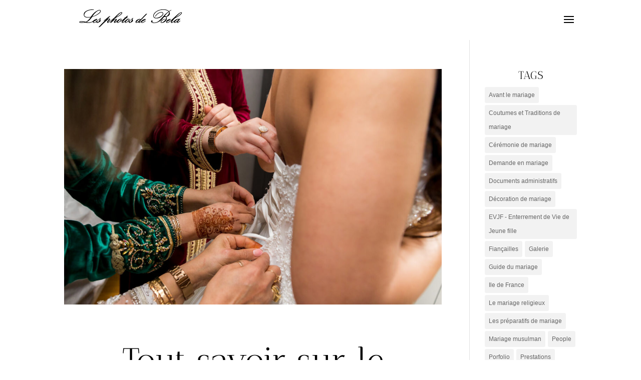

--- FILE ---
content_type: text/css
request_url: https://lesphotosdebela.fr/wp-content/themes/les-photos-de-bela-v3/style.css?ver=4.27.4
body_size: 261
content:
/*
Theme Name:  Les photos de Bela v3
Theme URI:   https://lesphotosdebela.fr
Version:     1.0
Description: Photographe EVJF - Mariage - Couple - Baptême
Author:      Bela
Author URI:  https://lesphotosdebela.fr
Template:    Divi
*/

/*- Add any CSS custom code for this child theme below this line -*/

/* antic-didone-regular - latin */
@font-face {
  font-family: 'Antic Didone';
  font-style: normal;
  font-weight: 400;
  src: local(''),
       url('../les-photos-de-bela-v3/fonts/antic-didone-v16-latin-regular.woff2') format('woff2'), /* Chrome 26+, Opera 23+, Firefox 39+ */
       url('../les-photos-de-bela-v3/fonts/antic-didone-v16-latin-regular.woff') format('woff'); /* Chrome 6+, Firefox 3.6+, IE 9+, Safari 5.1+ */
}

--- FILE ---
content_type: image/svg+xml
request_url: https://lesphotosdebela.fr/wp-content/uploads/2023/01/logotype-lesphotosdebela.svg
body_size: 3055
content:
<?xml version="1.0" encoding="UTF-8" standalone="no"?> <svg xmlns="http://www.w3.org/2000/svg" version="1.0" width="992.000000pt" height="309.000000pt" viewBox="0 0 992.000000 309.000000" preserveAspectRatio="xMidYMid meet"><g transform="translate(0.000000,309.000000) scale(0.100000,-0.100000)" fill="#000000" stroke="none"><path d="M1895 2359 c-250 -22 -485 -139 -550 -274 -27 -56 -32 -155 -11 -210 19 -49 68 -97 124 -121 53 -23 227 -29 320 -11 39 8 72 12 72 9 0 -2 -29 -41 -64 -86 -96 -122 -199 -212 -287 -249 -32 -13 -42 -13 -110 5 -93 25 -300 36 -353 18 -60 -19 -72 -74 -23 -102 30 -17 265 -17 343 1 54 11 70 11 132 -3 88 -20 256 -21 338 -1 50 11 122 40 187 73 4 2 7 -8 7 -22 0 -82 109 -86 233 -9 36 23 37 23 37 3 0 -11 10 -30 21 -41 42 -42 148 -8 269 87 33 26 57 51 54 56 -3 5 -11 7 -18 5 -7 -3 -12 21 -14 76 -2 70 0 83 19 103 13 13 19 30 15 39 -4 12 -36 -9 -143 -98 -254 -209 -330 -255 -410 -248 -22 2 -14 29 17 64 22 25 45 38 94 51 115 32 182 90 162 141 -18 49 -180 -16 -292 -117 -37 -33 -95 -73 -128 -89 -77 -35 -198 -53 -296 -44 -85 7 -160 22 -121 24 40 2 143 59 219 122 45 37 102 100 149 162 41 56 82 105 92 108 9 4 54 19 101 34 288 93 585 321 555 428 -14 49 -29 67 -66 77 -52 14 -114 -1 -213 -53 -164 -85 -310 -217 -431 -389 l-60 -85 -67 -12 c-95 -16 -235 -14 -296 4 -60 18 -114 61 -132 106 -29 68 43 224 132 290 124 90 283 138 478 144 96 3 126 7 128 18 2 10 -11 16 -44 21 -26 3 -54 5 -63 5 -9 -1 -56 -5 -106 -10z m683 -85 c27 -19 28 -34 3 -82 -62 -122 -378 -325 -570 -367 l-34 -7 29 38 c125 170 248 297 344 359 113 73 183 91 228 59z m-29 -689 c-15 -79 -72 -167 -133 -204 -38 -24 -68 -29 -48 -9 16 16 15 38 -3 58 -14 16 -7 25 87 108 57 50 104 92 104 92 1 0 -2 -20 -7 -45z m-238 -3 c-11 -20 -109 -77 -118 -69 -4 5 113 87 124 87 2 0 -1 -8 -6 -18z m-996 -193 c50 -11 56 -14 35 -20 -40 -11 -279 -10 -301 1 -24 13 -24 27 -1 34 28 8 202 -2 267 -15z"></path><path d="M7320 2363 c-74 -12 -169 -37 -241 -63 -271 -99 -458 -338 -395 -504 33 -87 112 -128 245 -129 148 0 287 56 405 164 105 97 140 194 96 267 -29 48 -79 65 -168 60 -106 -7 -218 -65 -322 -168 -99 -96 -159 -190 -121 -190 4 0 36 37 72 83 160 203 394 299 497 204 77 -71 -61 -238 -268 -327 -180 -76 -323 -65 -388 31 -20 28 -23 43 -19 86 8 79 43 139 132 229 66 68 96 89 175 127 125 61 227 87 376 94 176 8 286 -15 412 -87 l53 -31 -73 -56 c-133 -102 -200 -166 -373 -358 -245 -271 -324 -344 -426 -394 -133 -65 -272 -76 -379 -30 -44 20 -44 20 -21 32 13 7 29 20 35 30 17 26 -12 71 -48 75 -70 8 -92 -84 -33 -143 42 -42 100 -58 202 -58 112 1 202 25 330 87 169 83 252 157 423 375 16 21 21 22 42 11 13 -7 41 -10 67 -7 36 4 45 1 54 -16 57 -104 -168 -380 -321 -395 -39 -3 -51 -1 -56 11 -9 24 21 70 77 121 61 55 92 73 169 97 35 10 56 23 58 34 3 14 -1 16 -30 10 -141 -31 -297 -145 -314 -231 -4 -21 0 -37 17 -58 22 -28 25 -28 89 -23 201 17 370 173 370 342 0 34 -7 73 -15 89 -8 15 -15 29 -15 31 0 1 26 12 58 24 114 41 183 112 201 204 10 54 0 114 -26 158 -10 16 -15 30 -12 33 2 2 39 25 82 51 42 25 77 53 77 61 0 8 -2 14 -5 14 -2 0 -43 -22 -91 -50 -48 -27 -89 -50 -91 -50 -3 0 -23 16 -46 35 -76 65 -231 106 -395 104 -54 -1 -108 -4 -122 -6z m568 -262 c-3 -48 -11 -70 -41 -116 -45 -67 -105 -128 -146 -150 -28 -14 -35 -14 -87 3 l-57 18 60 70 c96 111 254 257 265 246 6 -6 9 -37 6 -71z"></path><path d="M4133 2122 c-93 -48 -170 -112 -328 -271 -84 -86 -189 -182 -232 -214 -43 -31 -121 -91 -173 -132 -140 -110 -197 -147 -223 -143 -20 4 -17 8 28 49 129 116 145 134 145 173 0 39 -28 76 -57 76 -23 0 -95 -33 -136 -62 l-32 -21 26 29 c14 16 67 75 118 132 l93 102 -35 0 c-27 0 -49 -12 -99 -52 -36 -29 -118 -95 -184 -146 -180 -140 -202 -160 -182 -167 12 -5 41 12 95 56 43 34 87 69 98 78 11 8 -118 -124 -287 -295 -170 -170 -308 -312 -308 -317 0 -4 19 -7 42 -7 40 0 46 5 262 217 213 210 361 334 461 388 81 43 103 27 38 -28 -21 -18 -62 -55 -90 -83 -47 -45 -53 -56 -53 -92 0 -70 38 -89 110 -52 31 16 212 153 314 239 36 30 5 -9 -101 -127 l-105 -117 47 -3 c45 -3 48 -1 123 69 129 120 241 199 284 199 31 0 20 -15 -61 -88 -50 -46 -80 -81 -84 -98 -6 -34 9 -80 30 -88 24 -10 84 11 141 48 44 30 52 32 52 17 0 -28 39 -71 63 -71 36 0 123 46 169 88 36 33 48 39 76 35 28 -5 42 2 94 42 l62 48 -38 -47 c-27 -33 -40 -58 -43 -89 -10 -93 53 -106 162 -32 l65 45 7 -31 c3 -17 17 -37 30 -46 20 -14 30 -14 66 -3 44 13 132 67 161 98 10 12 25 17 41 14 21 -4 22 -6 10 -19 -36 -35 1 -103 55 -103 50 0 132 37 205 93 62 48 90 86 59 80 -7 -1 -14 26 -18 70 -6 62 -4 75 14 99 22 30 26 48 9 48 -5 0 -61 -42 -122 -93 -156 -129 -167 -137 -189 -137 -18 0 -17 2 5 33 68 90 36 147 -68 122 -75 -17 -146 -60 -209 -125 -91 -94 -231 -180 -231 -142 0 7 65 82 144 167 l144 155 57 0 c53 0 70 8 70 35 0 2 -22 5 -50 7 l-50 3 56 63 56 62 -45 0 c-43 0 -48 -3 -102 -62 -48 -54 -62 -64 -98 -68 -48 -6 -66 -36 -25 -42 22 -3 21 -5 -10 -21 -18 -10 -78 -56 -134 -102 -55 -47 -109 -85 -120 -85 -17 0 -16 4 8 40 28 42 34 94 15 113 -20 20 -92 9 -165 -26 -51 -25 -93 -56 -152 -113 -79 -78 -185 -147 -201 -131 -4 5 25 38 64 75 77 72 93 96 93 137 0 88 -80 87 -204 -2 l-51 -37 70 78 c61 69 81 84 177 132 269 135 428 264 428 349 0 17 -5 36 -12 43 -20 20 -80 13 -135 -16z m107 -26 c0 -26 -69 -103 -142 -158 -40 -31 -122 -83 -181 -117 l-109 -61 95 102 c103 111 205 201 258 230 40 21 79 23 79 4z m799 -515 c-19 -83 -82 -176 -140 -207 -38 -19 -55 -19 -39 1 16 19 5 65 -16 65 -8 0 11 22 43 48 32 27 81 69 108 94 28 26 51 45 52 44 1 -1 -2 -21 -8 -45z m-852 21 c34 -22 -94 -174 -183 -218 -63 -31 -92 -27 -73 8 20 37 141 159 188 189 49 32 51 32 68 21z m618 -2 c19 -31 -109 -176 -193 -219 -96 -49 -96 -9 -2 92 96 103 177 156 195 127z"></path><path d="M8734 2115 c-70 -35 -191 -134 -369 -303 -285 -271 -515 -446 -595 -452 -61 -5 -66 11 -20 63 22 25 45 38 92 51 115 31 184 90 164 141 -16 43 -170 -10 -265 -91 -67 -58 -90 -133 -55 -183 15 -21 22 -23 69 -18 71 7 153 51 258 137 48 39 87 69 87 66 0 -3 -14 -25 -30 -48 -17 -24 -33 -60 -36 -80 -5 -30 -2 -41 19 -62 25 -25 27 -25 71 -12 25 8 68 30 96 50 36 26 50 32 50 20 0 -8 7 -29 16 -46 15 -28 19 -30 56 -25 22 3 64 21 93 41 l53 35 6 -34 c8 -43 42 -55 91 -32 27 13 113 80 179 138 5 5 3 11 -7 15 -10 4 -46 -17 -102 -60 -79 -60 -115 -79 -115 -58 0 15 35 58 127 158 51 56 93 104 93 108 0 3 -18 6 -40 6 -30 0 -42 -5 -51 -21 l-11 -21 -20 22 c-18 19 -27 21 -67 15 -72 -10 -185 -68 -249 -128 -107 -100 -185 -151 -225 -145 -18 3 -6 22 90 140 127 157 144 174 233 215 153 70 375 228 431 306 30 42 37 85 17 105 -20 20 -81 14 -134 -13z m106 -31 c0 -45 -214 -215 -395 -313 -59 -32 -57 -30 105 131 91 90 181 171 200 181 46 22 90 22 90 1z m-870 -489 c0 -18 -116 -93 -126 -82 -8 8 90 76 124 86 1 1 2 -1 2 -4z m640 -11 c0 -8 -26 -42 -57 -75 -84 -88 -209 -167 -230 -145 -19 19 143 182 220 220 41 20 67 20 67 0z"></path><path d="M5910 1805 l-214 -225 -14 26 c-13 24 -18 26 -65 22 -149 -14 -306 -134 -307 -233 0 -81 68 -99 160 -41 l55 35 11 -32 c9 -27 16 -32 46 -35 28 -2 48 6 102 42 36 25 65 42 65 38 -4 -25 3 -53 18 -67 40 -40 190 11 288 99 34 30 47 48 40 55 -7 6 -29 -5 -70 -35 -100 -75 -206 -116 -232 -90 -4 3 7 25 23 48 23 33 39 44 77 54 117 30 215 103 191 142 -34 53 -182 -3 -299 -113 -71 -68 -172 -137 -192 -133 -21 4 3 31 367 406 129 134 237 247 238 253 2 5 -14 9 -35 9 -37 0 -46 -9 -253 -225z m-260 -222 c0 -35 -98 -131 -194 -192 -48 -29 -96 -41 -96 -22 0 24 105 130 189 190 40 28 101 43 101 24z m375 -13 c-19 -21 -103 -65 -110 -58 -7 7 98 78 114 78 11 0 10 -5 -4 -20z"></path></g></svg> 